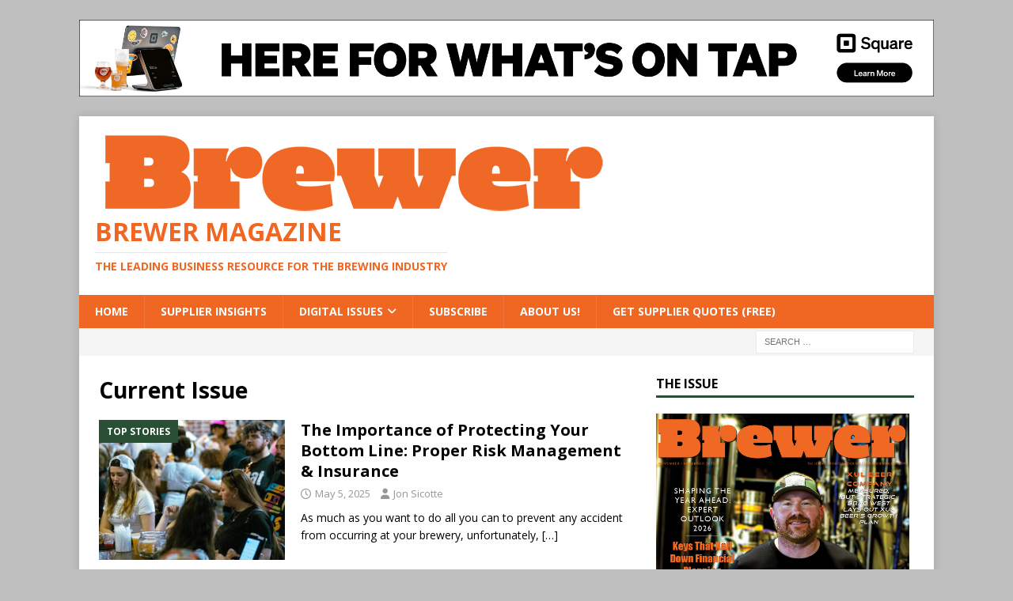

--- FILE ---
content_type: text/html; charset=UTF-8
request_url: https://thebrewermagazine.com/category/current-issue/page/3/
body_size: 12529
content:
<!DOCTYPE html>
<html class="no-js mh-one-sb" lang="en" prefix="og: https://ogp.me/ns#">
<head>
<meta charset="UTF-8">
<meta name="viewport" content="width=device-width, initial-scale=1.0">
<link rel="profile" href="http://gmpg.org/xfn/11" />
	<style>img:is([sizes="auto" i], [sizes^="auto," i]) { contain-intrinsic-size: 3000px 1500px }</style>
	
<!-- Search Engine Optimization by Rank Math - https://rankmath.com/ -->
<title>Current Issue - Brewer Magazine</title>
<meta name="robots" content="follow, index, max-snippet:-1, max-video-preview:-1, max-image-preview:large"/>
<link rel="canonical" href="https://thebrewermagazine.com/category/current-issue/page/3/" />
<link rel="prev" href="https://thebrewermagazine.com/category/current-issue/page/2/" />
<link rel="next" href="https://thebrewermagazine.com/category/current-issue/page/4/" />
<meta property="og:locale" content="en_US" />
<meta property="og:type" content="article" />
<meta property="og:title" content="Current Issue - Brewer Magazine" />
<meta property="og:url" content="https://thebrewermagazine.com/category/current-issue/page/3/" />
<meta property="og:site_name" content="The Brewer Magazine" />
<meta property="article:publisher" content="https://www.facebook.com/TheBrewerMagazine" />
<meta property="fb:app_id" content="966242223397117" />
<meta property="og:image" content="https://thebrewermagazine.com/wp-content/uploads/2025/02/Brewer2025Logo4Digital-3.png" />
<meta property="og:image:secure_url" content="https://thebrewermagazine.com/wp-content/uploads/2025/02/Brewer2025Logo4Digital-3.png" />
<meta property="og:image:width" content="1200" />
<meta property="og:image:height" content="630" />
<meta property="og:image:type" content="image/png" />
<meta name="twitter:card" content="summary_large_image" />
<meta name="twitter:title" content="Current Issue - Brewer Magazine" />
<meta name="twitter:image" content="https://thebrewermagazine.com/wp-content/uploads/2025/02/Brewer2025Logo4Digital-3.png" />
<meta name="twitter:label1" content="Posts" />
<meta name="twitter:data1" content="285" />
<script type="application/ld+json" class="rank-math-schema">{"@context":"https://schema.org","@graph":[{"@type":"NewsMediaOrganization","@id":"https://thebrewermagazine.com/#organization","name":"The Brewer Magazine","url":"https://thebrewermagazine.com","sameAs":["https://www.facebook.com/TheBrewerMagazine"],"logo":{"@type":"ImageObject","@id":"https://thebrewermagazine.com/#logo","url":"http://thebrewermagazine.com/wp-content/uploads/2025/01/Brewer2025Logo4Digital-3.png","contentUrl":"http://thebrewermagazine.com/wp-content/uploads/2025/01/Brewer2025Logo4Digital-3.png","caption":"The Brewer Magazine","inLanguage":"en","width":"650","height":"105"}},{"@type":"WebSite","@id":"https://thebrewermagazine.com/#website","url":"https://thebrewermagazine.com","name":"The Brewer Magazine","alternateName":"Brewer Mag","publisher":{"@id":"https://thebrewermagazine.com/#organization"},"inLanguage":"en"},{"@type":"CollectionPage","@id":"https://thebrewermagazine.com/category/current-issue/page/3/#webpage","url":"https://thebrewermagazine.com/category/current-issue/page/3/","name":"Current Issue - Brewer Magazine","isPartOf":{"@id":"https://thebrewermagazine.com/#website"},"inLanguage":"en"}]}</script>
<!-- /Rank Math WordPress SEO plugin -->

<link rel='dns-prefetch' href='//cdn.canvasjs.com' />
<link rel='dns-prefetch' href='//mypopups.com' />
<link rel='dns-prefetch' href='//fonts.googleapis.com' />
<link rel="alternate" type="application/rss+xml" title="Brewer Magazine &raquo; Feed" href="https://thebrewermagazine.com/feed/" />
<link rel="alternate" type="application/rss+xml" title="Brewer Magazine &raquo; Comments Feed" href="https://thebrewermagazine.com/comments/feed/" />
<link rel="alternate" type="application/rss+xml" title="Brewer Magazine &raquo; Current Issue Category Feed" href="https://thebrewermagazine.com/category/current-issue/feed/" />
<script type="text/javascript">
/* <![CDATA[ */
window._wpemojiSettings = {"baseUrl":"https:\/\/s.w.org\/images\/core\/emoji\/16.0.1\/72x72\/","ext":".png","svgUrl":"https:\/\/s.w.org\/images\/core\/emoji\/16.0.1\/svg\/","svgExt":".svg","source":{"concatemoji":"https:\/\/thebrewermagazine.com\/wp-includes\/js\/wp-emoji-release.min.js?ver=6.8.3"}};
/*! This file is auto-generated */
!function(s,n){var o,i,e;function c(e){try{var t={supportTests:e,timestamp:(new Date).valueOf()};sessionStorage.setItem(o,JSON.stringify(t))}catch(e){}}function p(e,t,n){e.clearRect(0,0,e.canvas.width,e.canvas.height),e.fillText(t,0,0);var t=new Uint32Array(e.getImageData(0,0,e.canvas.width,e.canvas.height).data),a=(e.clearRect(0,0,e.canvas.width,e.canvas.height),e.fillText(n,0,0),new Uint32Array(e.getImageData(0,0,e.canvas.width,e.canvas.height).data));return t.every(function(e,t){return e===a[t]})}function u(e,t){e.clearRect(0,0,e.canvas.width,e.canvas.height),e.fillText(t,0,0);for(var n=e.getImageData(16,16,1,1),a=0;a<n.data.length;a++)if(0!==n.data[a])return!1;return!0}function f(e,t,n,a){switch(t){case"flag":return n(e,"\ud83c\udff3\ufe0f\u200d\u26a7\ufe0f","\ud83c\udff3\ufe0f\u200b\u26a7\ufe0f")?!1:!n(e,"\ud83c\udde8\ud83c\uddf6","\ud83c\udde8\u200b\ud83c\uddf6")&&!n(e,"\ud83c\udff4\udb40\udc67\udb40\udc62\udb40\udc65\udb40\udc6e\udb40\udc67\udb40\udc7f","\ud83c\udff4\u200b\udb40\udc67\u200b\udb40\udc62\u200b\udb40\udc65\u200b\udb40\udc6e\u200b\udb40\udc67\u200b\udb40\udc7f");case"emoji":return!a(e,"\ud83e\udedf")}return!1}function g(e,t,n,a){var r="undefined"!=typeof WorkerGlobalScope&&self instanceof WorkerGlobalScope?new OffscreenCanvas(300,150):s.createElement("canvas"),o=r.getContext("2d",{willReadFrequently:!0}),i=(o.textBaseline="top",o.font="600 32px Arial",{});return e.forEach(function(e){i[e]=t(o,e,n,a)}),i}function t(e){var t=s.createElement("script");t.src=e,t.defer=!0,s.head.appendChild(t)}"undefined"!=typeof Promise&&(o="wpEmojiSettingsSupports",i=["flag","emoji"],n.supports={everything:!0,everythingExceptFlag:!0},e=new Promise(function(e){s.addEventListener("DOMContentLoaded",e,{once:!0})}),new Promise(function(t){var n=function(){try{var e=JSON.parse(sessionStorage.getItem(o));if("object"==typeof e&&"number"==typeof e.timestamp&&(new Date).valueOf()<e.timestamp+604800&&"object"==typeof e.supportTests)return e.supportTests}catch(e){}return null}();if(!n){if("undefined"!=typeof Worker&&"undefined"!=typeof OffscreenCanvas&&"undefined"!=typeof URL&&URL.createObjectURL&&"undefined"!=typeof Blob)try{var e="postMessage("+g.toString()+"("+[JSON.stringify(i),f.toString(),p.toString(),u.toString()].join(",")+"));",a=new Blob([e],{type:"text/javascript"}),r=new Worker(URL.createObjectURL(a),{name:"wpTestEmojiSupports"});return void(r.onmessage=function(e){c(n=e.data),r.terminate(),t(n)})}catch(e){}c(n=g(i,f,p,u))}t(n)}).then(function(e){for(var t in e)n.supports[t]=e[t],n.supports.everything=n.supports.everything&&n.supports[t],"flag"!==t&&(n.supports.everythingExceptFlag=n.supports.everythingExceptFlag&&n.supports[t]);n.supports.everythingExceptFlag=n.supports.everythingExceptFlag&&!n.supports.flag,n.DOMReady=!1,n.readyCallback=function(){n.DOMReady=!0}}).then(function(){return e}).then(function(){var e;n.supports.everything||(n.readyCallback(),(e=n.source||{}).concatemoji?t(e.concatemoji):e.wpemoji&&e.twemoji&&(t(e.twemoji),t(e.wpemoji)))}))}((window,document),window._wpemojiSettings);
/* ]]> */
</script>
<style id='wp-emoji-styles-inline-css' type='text/css'>

	img.wp-smiley, img.emoji {
		display: inline !important;
		border: none !important;
		box-shadow: none !important;
		height: 1em !important;
		width: 1em !important;
		margin: 0 0.07em !important;
		vertical-align: -0.1em !important;
		background: none !important;
		padding: 0 !important;
	}
</style>
<link rel='stylesheet' id='wp-block-library-css' href='https://thebrewermagazine.com/wp-includes/css/dist/block-library/style.min.css?ver=6.8.3' type='text/css' media='all' />
<style id='classic-theme-styles-inline-css' type='text/css'>
/*! This file is auto-generated */
.wp-block-button__link{color:#fff;background-color:#32373c;border-radius:9999px;box-shadow:none;text-decoration:none;padding:calc(.667em + 2px) calc(1.333em + 2px);font-size:1.125em}.wp-block-file__button{background:#32373c;color:#fff;text-decoration:none}
</style>
<style id='global-styles-inline-css' type='text/css'>
:root{--wp--preset--aspect-ratio--square: 1;--wp--preset--aspect-ratio--4-3: 4/3;--wp--preset--aspect-ratio--3-4: 3/4;--wp--preset--aspect-ratio--3-2: 3/2;--wp--preset--aspect-ratio--2-3: 2/3;--wp--preset--aspect-ratio--16-9: 16/9;--wp--preset--aspect-ratio--9-16: 9/16;--wp--preset--color--black: #000000;--wp--preset--color--cyan-bluish-gray: #abb8c3;--wp--preset--color--white: #ffffff;--wp--preset--color--pale-pink: #f78da7;--wp--preset--color--vivid-red: #cf2e2e;--wp--preset--color--luminous-vivid-orange: #ff6900;--wp--preset--color--luminous-vivid-amber: #fcb900;--wp--preset--color--light-green-cyan: #7bdcb5;--wp--preset--color--vivid-green-cyan: #00d084;--wp--preset--color--pale-cyan-blue: #8ed1fc;--wp--preset--color--vivid-cyan-blue: #0693e3;--wp--preset--color--vivid-purple: #9b51e0;--wp--preset--gradient--vivid-cyan-blue-to-vivid-purple: linear-gradient(135deg,rgba(6,147,227,1) 0%,rgb(155,81,224) 100%);--wp--preset--gradient--light-green-cyan-to-vivid-green-cyan: linear-gradient(135deg,rgb(122,220,180) 0%,rgb(0,208,130) 100%);--wp--preset--gradient--luminous-vivid-amber-to-luminous-vivid-orange: linear-gradient(135deg,rgba(252,185,0,1) 0%,rgba(255,105,0,1) 100%);--wp--preset--gradient--luminous-vivid-orange-to-vivid-red: linear-gradient(135deg,rgba(255,105,0,1) 0%,rgb(207,46,46) 100%);--wp--preset--gradient--very-light-gray-to-cyan-bluish-gray: linear-gradient(135deg,rgb(238,238,238) 0%,rgb(169,184,195) 100%);--wp--preset--gradient--cool-to-warm-spectrum: linear-gradient(135deg,rgb(74,234,220) 0%,rgb(151,120,209) 20%,rgb(207,42,186) 40%,rgb(238,44,130) 60%,rgb(251,105,98) 80%,rgb(254,248,76) 100%);--wp--preset--gradient--blush-light-purple: linear-gradient(135deg,rgb(255,206,236) 0%,rgb(152,150,240) 100%);--wp--preset--gradient--blush-bordeaux: linear-gradient(135deg,rgb(254,205,165) 0%,rgb(254,45,45) 50%,rgb(107,0,62) 100%);--wp--preset--gradient--luminous-dusk: linear-gradient(135deg,rgb(255,203,112) 0%,rgb(199,81,192) 50%,rgb(65,88,208) 100%);--wp--preset--gradient--pale-ocean: linear-gradient(135deg,rgb(255,245,203) 0%,rgb(182,227,212) 50%,rgb(51,167,181) 100%);--wp--preset--gradient--electric-grass: linear-gradient(135deg,rgb(202,248,128) 0%,rgb(113,206,126) 100%);--wp--preset--gradient--midnight: linear-gradient(135deg,rgb(2,3,129) 0%,rgb(40,116,252) 100%);--wp--preset--font-size--small: 13px;--wp--preset--font-size--medium: 20px;--wp--preset--font-size--large: 36px;--wp--preset--font-size--x-large: 42px;--wp--preset--spacing--20: 0.44rem;--wp--preset--spacing--30: 0.67rem;--wp--preset--spacing--40: 1rem;--wp--preset--spacing--50: 1.5rem;--wp--preset--spacing--60: 2.25rem;--wp--preset--spacing--70: 3.38rem;--wp--preset--spacing--80: 5.06rem;--wp--preset--shadow--natural: 6px 6px 9px rgba(0, 0, 0, 0.2);--wp--preset--shadow--deep: 12px 12px 50px rgba(0, 0, 0, 0.4);--wp--preset--shadow--sharp: 6px 6px 0px rgba(0, 0, 0, 0.2);--wp--preset--shadow--outlined: 6px 6px 0px -3px rgba(255, 255, 255, 1), 6px 6px rgba(0, 0, 0, 1);--wp--preset--shadow--crisp: 6px 6px 0px rgba(0, 0, 0, 1);}:where(.is-layout-flex){gap: 0.5em;}:where(.is-layout-grid){gap: 0.5em;}body .is-layout-flex{display: flex;}.is-layout-flex{flex-wrap: wrap;align-items: center;}.is-layout-flex > :is(*, div){margin: 0;}body .is-layout-grid{display: grid;}.is-layout-grid > :is(*, div){margin: 0;}:where(.wp-block-columns.is-layout-flex){gap: 2em;}:where(.wp-block-columns.is-layout-grid){gap: 2em;}:where(.wp-block-post-template.is-layout-flex){gap: 1.25em;}:where(.wp-block-post-template.is-layout-grid){gap: 1.25em;}.has-black-color{color: var(--wp--preset--color--black) !important;}.has-cyan-bluish-gray-color{color: var(--wp--preset--color--cyan-bluish-gray) !important;}.has-white-color{color: var(--wp--preset--color--white) !important;}.has-pale-pink-color{color: var(--wp--preset--color--pale-pink) !important;}.has-vivid-red-color{color: var(--wp--preset--color--vivid-red) !important;}.has-luminous-vivid-orange-color{color: var(--wp--preset--color--luminous-vivid-orange) !important;}.has-luminous-vivid-amber-color{color: var(--wp--preset--color--luminous-vivid-amber) !important;}.has-light-green-cyan-color{color: var(--wp--preset--color--light-green-cyan) !important;}.has-vivid-green-cyan-color{color: var(--wp--preset--color--vivid-green-cyan) !important;}.has-pale-cyan-blue-color{color: var(--wp--preset--color--pale-cyan-blue) !important;}.has-vivid-cyan-blue-color{color: var(--wp--preset--color--vivid-cyan-blue) !important;}.has-vivid-purple-color{color: var(--wp--preset--color--vivid-purple) !important;}.has-black-background-color{background-color: var(--wp--preset--color--black) !important;}.has-cyan-bluish-gray-background-color{background-color: var(--wp--preset--color--cyan-bluish-gray) !important;}.has-white-background-color{background-color: var(--wp--preset--color--white) !important;}.has-pale-pink-background-color{background-color: var(--wp--preset--color--pale-pink) !important;}.has-vivid-red-background-color{background-color: var(--wp--preset--color--vivid-red) !important;}.has-luminous-vivid-orange-background-color{background-color: var(--wp--preset--color--luminous-vivid-orange) !important;}.has-luminous-vivid-amber-background-color{background-color: var(--wp--preset--color--luminous-vivid-amber) !important;}.has-light-green-cyan-background-color{background-color: var(--wp--preset--color--light-green-cyan) !important;}.has-vivid-green-cyan-background-color{background-color: var(--wp--preset--color--vivid-green-cyan) !important;}.has-pale-cyan-blue-background-color{background-color: var(--wp--preset--color--pale-cyan-blue) !important;}.has-vivid-cyan-blue-background-color{background-color: var(--wp--preset--color--vivid-cyan-blue) !important;}.has-vivid-purple-background-color{background-color: var(--wp--preset--color--vivid-purple) !important;}.has-black-border-color{border-color: var(--wp--preset--color--black) !important;}.has-cyan-bluish-gray-border-color{border-color: var(--wp--preset--color--cyan-bluish-gray) !important;}.has-white-border-color{border-color: var(--wp--preset--color--white) !important;}.has-pale-pink-border-color{border-color: var(--wp--preset--color--pale-pink) !important;}.has-vivid-red-border-color{border-color: var(--wp--preset--color--vivid-red) !important;}.has-luminous-vivid-orange-border-color{border-color: var(--wp--preset--color--luminous-vivid-orange) !important;}.has-luminous-vivid-amber-border-color{border-color: var(--wp--preset--color--luminous-vivid-amber) !important;}.has-light-green-cyan-border-color{border-color: var(--wp--preset--color--light-green-cyan) !important;}.has-vivid-green-cyan-border-color{border-color: var(--wp--preset--color--vivid-green-cyan) !important;}.has-pale-cyan-blue-border-color{border-color: var(--wp--preset--color--pale-cyan-blue) !important;}.has-vivid-cyan-blue-border-color{border-color: var(--wp--preset--color--vivid-cyan-blue) !important;}.has-vivid-purple-border-color{border-color: var(--wp--preset--color--vivid-purple) !important;}.has-vivid-cyan-blue-to-vivid-purple-gradient-background{background: var(--wp--preset--gradient--vivid-cyan-blue-to-vivid-purple) !important;}.has-light-green-cyan-to-vivid-green-cyan-gradient-background{background: var(--wp--preset--gradient--light-green-cyan-to-vivid-green-cyan) !important;}.has-luminous-vivid-amber-to-luminous-vivid-orange-gradient-background{background: var(--wp--preset--gradient--luminous-vivid-amber-to-luminous-vivid-orange) !important;}.has-luminous-vivid-orange-to-vivid-red-gradient-background{background: var(--wp--preset--gradient--luminous-vivid-orange-to-vivid-red) !important;}.has-very-light-gray-to-cyan-bluish-gray-gradient-background{background: var(--wp--preset--gradient--very-light-gray-to-cyan-bluish-gray) !important;}.has-cool-to-warm-spectrum-gradient-background{background: var(--wp--preset--gradient--cool-to-warm-spectrum) !important;}.has-blush-light-purple-gradient-background{background: var(--wp--preset--gradient--blush-light-purple) !important;}.has-blush-bordeaux-gradient-background{background: var(--wp--preset--gradient--blush-bordeaux) !important;}.has-luminous-dusk-gradient-background{background: var(--wp--preset--gradient--luminous-dusk) !important;}.has-pale-ocean-gradient-background{background: var(--wp--preset--gradient--pale-ocean) !important;}.has-electric-grass-gradient-background{background: var(--wp--preset--gradient--electric-grass) !important;}.has-midnight-gradient-background{background: var(--wp--preset--gradient--midnight) !important;}.has-small-font-size{font-size: var(--wp--preset--font-size--small) !important;}.has-medium-font-size{font-size: var(--wp--preset--font-size--medium) !important;}.has-large-font-size{font-size: var(--wp--preset--font-size--large) !important;}.has-x-large-font-size{font-size: var(--wp--preset--font-size--x-large) !important;}
:where(.wp-block-post-template.is-layout-flex){gap: 1.25em;}:where(.wp-block-post-template.is-layout-grid){gap: 1.25em;}
:where(.wp-block-columns.is-layout-flex){gap: 2em;}:where(.wp-block-columns.is-layout-grid){gap: 2em;}
:root :where(.wp-block-pullquote){font-size: 1.5em;line-height: 1.6;}
</style>
<link rel='stylesheet' id='dashicons-css' href='https://thebrewermagazine.com/wp-includes/css/dashicons.min.css?ver=6.8.3' type='text/css' media='all' />
<link rel='stylesheet' id='admin-bar-css' href='https://thebrewermagazine.com/wp-includes/css/admin-bar.min.css?ver=6.8.3' type='text/css' media='all' />
<style id='admin-bar-inline-css' type='text/css'>

    .canvasjs-chart-credit{
        display: none !important;
    }
    #vtrtsProChart canvas {
    border-radius: 6px;
}

.vtrts-pro-adminbar-weekly-title {
    font-weight: bold;
    font-size: 14px;
    color: #fff;
    margin-bottom: 6px;
}

        #wpadminbar #wp-admin-bar-vtrts_pro_top_button .ab-icon:before {
            content: "\f185";
            color: #1DAE22;
            top: 3px;
        }
    #wp-admin-bar-vtrts_pro_top_button .ab-item {
        min-width: 180px;
    }
    .vtrts-pro-adminbar-dropdown {
        min-width: 340px;
        padding: 18px 18px 12px 18px;
        background: #23282d;
        color: #fff;
        border-radius: 8px;
        box-shadow: 0 4px 24px rgba(0,0,0,0.15);
        margin-top: 10px;
    }
    .vtrts-pro-adminbar-grid {
        display: grid;
        grid-template-columns: 1fr 1fr;
        gap: 18px 18px; /* row-gap column-gap */
        margin-bottom: 18px;
    }
    .vtrts-pro-adminbar-card {
        background: #2c3338;
        border-radius: 8px;
        padding: 18px 18px 12px 18px;
        box-shadow: 0 2px 8px rgba(0,0,0,0.07);
        display: flex;
        flex-direction: column;
        align-items: flex-start;
    }
    /* Extra margin for the right column */
    .vtrts-pro-adminbar-card:nth-child(2),
    .vtrts-pro-adminbar-card:nth-child(4) {
        margin-left: 10px !important;
        padding-left: 10px !important;
        margin-right: 10px !important;
        padding-right : 10px !important;
        margin-top: 10px !important;
    }
    .vtrts-pro-adminbar-card:nth-child(1),
    .vtrts-pro-adminbar-card:nth-child(3) {
        margin-left: 10px !important;
        padding-left: 10px !important;
        margin-top: 10px !important;
    }
    /* Extra margin for the bottom row */
    .vtrts-pro-adminbar-card:nth-child(3),
    .vtrts-pro-adminbar-card:nth-child(4) {
        margin-top: 6px !important;
        padding-top: 6px !important;
        margin-top: 10px !important;
    }
    .vtrts-pro-adminbar-card-title {
        font-size: 14px;
        font-weight: 800;
        margin-bottom: 6px;
        color: #fff;
    }
    .vtrts-pro-adminbar-card-value {
        font-size: 22px;
        font-weight: bold;
        color: #1DAE22;
        margin-bottom: 4px;
    }
    .vtrts-pro-adminbar-card-sub {
        font-size: 12px;
        color: #aaa;
    }
    .vtrts-pro-adminbar-btn-wrap {
        text-align: center;
        margin-top: 8px;
    }

    #wp-admin-bar-vtrts_pro_top_button .ab-item{
    min-width: 80px !important;
        padding: 0px !important;
    .vtrts-pro-adminbar-btn {
        display: inline-block;
        background: #1DAE22;
        color: #fff !important;
        font-weight: bold;
        padding: 8px 28px;
        border-radius: 6px;
        text-decoration: none;
        font-size: 15px;
        transition: background 0.2s;
        margin-top: 8px;
    }
    .vtrts-pro-adminbar-btn:hover {
        background: #15991b;
        color: #fff !important;
    }

    .vtrts-pro-adminbar-dropdown-wrap { min-width: 0; padding: 0; }
    #wpadminbar #wp-admin-bar-vtrts_pro_top_button .vtrts-pro-adminbar-dropdown { display: none; position: absolute; left: 0; top: 100%; z-index: 99999; }
    #wpadminbar #wp-admin-bar-vtrts_pro_top_button:hover .vtrts-pro-adminbar-dropdown { display: block; }
    
        .ab-empty-item #wp-admin-bar-vtrts_pro_top_button-default .ab-empty-item{
    height:0px !important;
    padding :0px !important;
     }
            #wpadminbar .quicklinks .ab-empty-item{
        padding:0px !important;
    }
    .vtrts-pro-adminbar-dropdown {
    min-width: 340px;
    padding: 18px 18px 12px 18px;
    background: #23282d;
    color: #fff;
    border-radius: 12px; /* more rounded */
    box-shadow: 0 8px 32px rgba(0,0,0,0.25); /* deeper shadow */
    margin-top: 10px;
}

.vtrts-pro-adminbar-btn-wrap {
    text-align: center;
    margin-top: 18px; /* more space above */
}

.vtrts-pro-adminbar-btn {
    display: inline-block;
    background: #1DAE22;
    color: #fff !important;
    font-weight: bold;
    padding: 5px 22px;
    border-radius: 8px;
    text-decoration: none;
    font-size: 17px;
    transition: background 0.2s, box-shadow 0.2s;
    margin-top: 8px;
    box-shadow: 0 2px 8px rgba(29,174,34,0.15);
    text-align: center;
    line-height: 1.6;
    
}
.vtrts-pro-adminbar-btn:hover {
    background: #15991b;
    color: #fff !important;
    box-shadow: 0 4px 16px rgba(29,174,34,0.25);
}
    


</style>
<link rel='stylesheet' id='mh-font-awesome-css' href='https://thebrewermagazine.com/wp-content/themes/mh-magazine/includes/font-awesome.min.css' type='text/css' media='all' />
<link rel='stylesheet' id='mh-magazine-css' href='https://thebrewermagazine.com/wp-content/themes/mh-magazine/style.css?ver=3.11.1' type='text/css' media='all' />
<link rel='stylesheet' id='mh-google-fonts-css' href='https://fonts.googleapis.com/css?family=Open+Sans:300,400,400italic,600,700' type='text/css' media='all' />
<link rel='stylesheet' id='wpbdp-widgets-css' href='https://thebrewermagazine.com/wp-content/plugins/business-directory-plugin/assets/css/widgets.min.css?ver=6.4.20' type='text/css' media='all' />
<script type="text/javascript" id="ahc_front_js-js-extra">
/* <![CDATA[ */
var ahc_ajax_front = {"ajax_url":"https:\/\/thebrewermagazine.com\/wp-admin\/admin-ajax.php","page_id":"Current Issue","page_title":"","post_type":""};
/* ]]> */
</script>
<script type="text/javascript" src="https://thebrewermagazine.com/wp-content/plugins/visitors-traffic-real-time-statistics-pro/js/front.js?ver=6.8.3" id="ahc_front_js-js"></script>
<script type="text/javascript" src="https://thebrewermagazine.com/wp-includes/js/jquery/jquery.min.js?ver=3.7.1" id="jquery-core-js"></script>
<script type="text/javascript" src="https://thebrewermagazine.com/wp-includes/js/jquery/jquery-migrate.min.js?ver=3.4.1" id="jquery-migrate-js"></script>
<script type="text/javascript" id="mh-scripts-js-extra">
/* <![CDATA[ */
var mh_magazine = {"text":{"toggle_menu":"Toggle Menu"}};
/* ]]> */
</script>
<script type="text/javascript" src="https://thebrewermagazine.com/wp-content/themes/mh-magazine/js/scripts.js?ver=3.11.1" id="mh-scripts-js"></script>
<script type="text/javascript" src="https://mypopups.com/api/embed/element?sub=d6e0da40-94c3-11ec-beff-005056008dab-fphpiogkkm&amp;ver=1.2.8" id="wp_mypopups-newsletteradditions-js"></script>
<link rel="https://api.w.org/" href="https://thebrewermagazine.com/wp-json/" /><link rel="alternate" title="JSON" type="application/json" href="https://thebrewermagazine.com/wp-json/wp/v2/categories/209" /><link rel="EditURI" type="application/rsd+xml" title="RSD" href="https://thebrewermagazine.com/xmlrpc.php?rsd" />
<meta name="generator" content="WordPress 6.8.3" />

<!-- This site is using AdRotate Professional v5.18.1 to display their advertisements - https://ajdg.solutions/ -->
<!-- AdRotate CSS -->
<style type="text/css" media="screen">
	.g { margin:0px; padding:0px; overflow:hidden; line-height:1; zoom:1; }
	.g img { height:auto; }
	.g-col { position:relative; float:left; }
	.g-col:first-child { margin-left: 0; }
	.g-col:last-child { margin-right: 0; }
	.woocommerce-page .g, .bbpress-wrapper .g { margin: 20px auto; clear:both; }
	.g-2 {  margin: 0 auto; }
	@media only screen and (max-width: 480px) {
		.g-col, .g-dyn, .g-single { width:100%; margin-left:0; margin-right:0; }
		.woocommerce-page .g, .bbpress-wrapper .g { margin: 10px auto; }
	}
</style>
<!-- /AdRotate CSS -->

<meta name="mpu-version" content="1.2.8" /><style type="text/css">
.mh-navigation li:hover, .mh-navigation ul li:hover > ul, .mh-main-nav-wrap, .mh-main-nav, .mh-social-nav li a:hover, .entry-tags li, .mh-slider-caption, .mh-widget-layout8 .mh-widget-title .mh-footer-widget-title-inner, .mh-widget-col-1 .mh-slider-caption, .mh-widget-col-1 .mh-posts-lineup-caption, .mh-carousel-layout1, .mh-spotlight-widget, .mh-social-widget li a, .mh-author-bio-widget, .mh-footer-widget .mh-tab-comment-excerpt, .mh-nip-item:hover .mh-nip-overlay, .mh-widget .tagcloud a, .mh-footer-widget .tagcloud a, .mh-footer, .mh-copyright-wrap, input[type=submit]:hover, #infinite-handle span:hover { background: #f06723; }
.mh-extra-nav-bg { background: rgba(240, 103, 35, 0.2); }
.mh-slider-caption, .mh-posts-stacked-title, .mh-posts-lineup-caption { background: #f06723; background: rgba(240, 103, 35, 0.8); }
@media screen and (max-width: 900px) { #mh-mobile .mh-slider-caption, #mh-mobile .mh-posts-lineup-caption { background: rgba(240, 103, 35, 1); } }
.slicknav_menu, .slicknav_nav ul, #mh-mobile .mh-footer-widget .mh-posts-stacked-overlay { border-color: #f06723; }
.mh-copyright, .mh-copyright a { color: #fff; }
.mh-widget-layout4 .mh-widget-title { background: #295034; background: rgba(41, 80, 52, 0.6); }
.mh-preheader, .mh-wide-layout .mh-subheader, .mh-ticker-title, .mh-main-nav li:hover, .mh-footer-nav, .slicknav_menu, .slicknav_btn, .slicknav_nav .slicknav_item:hover, .slicknav_nav a:hover, .mh-back-to-top, .mh-subheading, .entry-tags .fa, .entry-tags li:hover, .mh-widget-layout2 .mh-widget-title, .mh-widget-layout4 .mh-widget-title-inner, .mh-widget-layout4 .mh-footer-widget-title, .mh-widget-layout5 .mh-widget-title-inner, .mh-widget-layout6 .mh-widget-title, #mh-mobile .flex-control-paging li a.flex-active, .mh-image-caption, .mh-carousel-layout1 .mh-carousel-caption, .mh-tab-button.active, .mh-tab-button.active:hover, .mh-footer-widget .mh-tab-button.active, .mh-social-widget li:hover a, .mh-footer-widget .mh-social-widget li a, .mh-footer-widget .mh-author-bio-widget, .tagcloud a:hover, .mh-widget .tagcloud a:hover, .mh-footer-widget .tagcloud a:hover, .mh-posts-stacked-item .mh-meta, .page-numbers:hover, .mh-loop-pagination .current, .mh-comments-pagination .current, .pagelink, a:hover .pagelink, input[type=submit], #infinite-handle span { background: #295034; }
.mh-main-nav-wrap .slicknav_nav ul, blockquote, .mh-widget-layout1 .mh-widget-title, .mh-widget-layout3 .mh-widget-title, .mh-widget-layout5 .mh-widget-title, .mh-widget-layout8 .mh-widget-title:after, #mh-mobile .mh-slider-caption, .mh-carousel-layout1, .mh-spotlight-widget, .mh-author-bio-widget, .mh-author-bio-title, .mh-author-bio-image-frame, .mh-video-widget, .mh-tab-buttons, textarea:hover, input[type=text]:hover, input[type=email]:hover, input[type=tel]:hover, input[type=url]:hover { border-color: #295034; }
.mh-header-tagline, .mh-dropcap, .mh-carousel-layout1 .flex-direction-nav a, .mh-carousel-layout2 .mh-carousel-caption, .mh-posts-digest-small-category, .mh-posts-lineup-more, .bypostauthor .fn:after, .mh-comment-list .comment-reply-link:before, #respond #cancel-comment-reply-link:before { color: #295034; }
.mh-header-nav-bottom li a, .mh-social-nav-bottom .fa-mh-social, .mh-boxed-layout .mh-ticker-item-bottom a, .mh-header-date-bottom, .page-numbers, a .pagelink, .mh-widget-layout3 .mh-widget-title, .mh-widget-layout3 .mh-widget-title a, .mh-tabbed-widget, .mh-tabbed-widget a, .mh-posts-horizontal-title a { color: #295034; }
.entry-content a { color: #f06723; }
a:hover, .entry-content a:hover, #respond a:hover, #respond #cancel-comment-reply-link:hover, #respond .logged-in-as a:hover, .mh-comment-list .comment-meta a:hover, .mh-ping-list .mh-ping-item a:hover, .mh-meta a:hover, .mh-breadcrumb a:hover, .mh-tabbed-widget a:hover { color: #2e7a0f; }
</style>
<!--[if lt IE 9]>
<script src="https://thebrewermagazine.com/wp-content/themes/mh-magazine/js/css3-mediaqueries.js"></script>
<![endif]-->
<style type="text/css" id="custom-background-css">
body.custom-background { background-color: #bfbfbf; }
</style>
	<link rel="icon" href="https://thebrewermagazine.com/wp-content/uploads/2016/03/cropped-IconPodcast-32x32.jpg" sizes="32x32" />
<link rel="icon" href="https://thebrewermagazine.com/wp-content/uploads/2016/03/cropped-IconPodcast-192x192.jpg" sizes="192x192" />
<link rel="apple-touch-icon" href="https://thebrewermagazine.com/wp-content/uploads/2016/03/cropped-IconPodcast-180x180.jpg" />
<meta name="msapplication-TileImage" content="https://thebrewermagazine.com/wp-content/uploads/2016/03/cropped-IconPodcast-270x270.jpg" />
</head>
<body id="mh-mobile" class="archive paged category category-current-issue category-209 custom-background wp-custom-logo paged-3 category-paged-3 wp-theme-mh-magazine mh-boxed-layout mh-right-sb mh-loop-layout1 mh-widget-layout1 wpbdp-with-button-styles" itemscope="itemscope" itemtype="https://schema.org/WebPage">
<aside class="mh-container mh-header-widget-1">
<div id="6568a88448121-21" class="mh-widget mh-header-1 6568a88448121"><div class="g g-2"><div class="g-single a-93"><a class="gofollow" data-track="OTMsMiwxLDEw" href="https://squareup.com/t/team_integrated_mktg/funnel_mid/onbd_both/cmtp_consideration/subcmtp_net_new/exp_no/pr_cross_product/d_display/tar_prospect/p_brewer_magazine/cn_foodandbev/crim_goodstuffBB/l_us/lang_en/dt_alldevice?route=us/en/clp/food-and-beverage"><img src="http://thebrewermagazine.com/wp-content/uploads/2026/01/GoodStuff_BB_BarTabsCardTaps_1000x90_2x-3.png" /></a></div></div></div></aside>
<div class="mh-container mh-container-outer">
<div class="mh-header-nav-mobile clearfix"></div>
	<div class="mh-preheader">
    	<div class="mh-container mh-container-inner mh-row clearfix">
							<div class="mh-header-bar-content mh-header-bar-top-left mh-col-2-3 clearfix">
									</div>
										<div class="mh-header-bar-content mh-header-bar-top-right mh-col-1-3 clearfix">
									</div>
					</div>
	</div>
<header class="mh-header" itemscope="itemscope" itemtype="https://schema.org/WPHeader">
	<div class="mh-container mh-container-inner clearfix">
		<div class="mh-custom-header clearfix">
<div class="mh-header-columns mh-row clearfix">
<div class="mh-col-1-1 mh-site-identity">
<div class="mh-site-logo" role="banner" itemscope="itemscope" itemtype="https://schema.org/Brand">
<a href="https://thebrewermagazine.com/" class="custom-logo-link" rel="home"><img width="650" height="105" src="https://thebrewermagazine.com/wp-content/uploads/2025/01/Brewer2025Logo4Digital-3.png" class="custom-logo" alt="Brewer Magazine" decoding="async" fetchpriority="high" srcset="https://thebrewermagazine.com/wp-content/uploads/2025/01/Brewer2025Logo4Digital-3.png 650w, https://thebrewermagazine.com/wp-content/uploads/2025/01/Brewer2025Logo4Digital-3-640x103.png 640w, https://thebrewermagazine.com/wp-content/uploads/2025/01/Brewer2025Logo4Digital-3-160x26.png 160w, https://thebrewermagazine.com/wp-content/uploads/2025/01/Brewer2025Logo4Digital-3-500x81.png 500w" sizes="(max-width: 650px) 100vw, 650px" /></a><style type="text/css" id="mh-header-css">.mh-header-title, .mh-header-tagline { color: #f06723; }</style>
<div class="mh-header-text">
<a class="mh-header-text-link" href="https://thebrewermagazine.com/" title="Brewer Magazine" rel="home">
<h2 class="mh-header-title">Brewer Magazine</h2>
<h3 class="mh-header-tagline">The Leading Business Resource for The Brewing Industry</h3>
</a>
</div>
</div>
</div>
</div>
</div>
	</div>
	<div class="mh-main-nav-wrap">
		<nav class="mh-navigation mh-main-nav mh-container mh-container-inner clearfix" itemscope="itemscope" itemtype="https://schema.org/SiteNavigationElement">
			<div class="menu-top-container"><ul id="menu-top" class="menu"><li id="menu-item-1276" class="menu-item menu-item-type-custom menu-item-object-custom menu-item-home menu-item-1276"><a href="http://thebrewermagazine.com">Home</a></li>
<li id="menu-item-31344" class="menu-item menu-item-type-taxonomy menu-item-object-category menu-item-31344"><a href="https://thebrewermagazine.com/category/supplier-insights/">Supplier Insights</a></li>
<li id="menu-item-16024" class="menu-item menu-item-type-custom menu-item-object-custom menu-item-has-children menu-item-16024"><a href="https://www.bluetoad.com/publication/?i=858359">Digital Issues</a>
<ul class="sub-menu">
	<li id="menu-item-35206" class="menu-item menu-item-type-custom menu-item-object-custom menu-item-35206"><a href="https://www.bluetoad.com/publication/?i=853467">Current Issue</a></li>
	<li id="menu-item-3757" class="menu-item menu-item-type-custom menu-item-object-custom menu-item-3757"><a href="https://www.bluetoad.com/publication/?i=853467">Buyer&#8217;s Guide</a></li>
	<li id="menu-item-35232" class="menu-item menu-item-type-post_type menu-item-object-page menu-item-35232"><a href="https://thebrewermagazine.com/2025-digital-issues/">2025 Digital Issues</a></li>
	<li id="menu-item-35238" class="menu-item menu-item-type-post_type menu-item-object-page menu-item-35238"><a href="https://thebrewermagazine.com/2024-digital-issues/">2024 Digital Issues</a></li>
	<li id="menu-item-35248" class="menu-item menu-item-type-post_type menu-item-object-page menu-item-35248"><a href="https://thebrewermagazine.com/2023-digital-issues/">2023 Digital Issues</a></li>
	<li id="menu-item-35257" class="menu-item menu-item-type-post_type menu-item-object-page menu-item-35257"><a href="https://thebrewermagazine.com/2022-digital-issues/">2022 Digital Issues</a></li>
	<li id="menu-item-35269" class="menu-item menu-item-type-post_type menu-item-object-page menu-item-35269"><a href="https://thebrewermagazine.com/2021-digital-issues/">2021 Digital Issues</a></li>
	<li id="menu-item-35288" class="menu-item menu-item-type-post_type menu-item-object-page menu-item-35288"><a href="https://thebrewermagazine.com/2020-digital-issues/">2020 Digital Issues</a></li>
	<li id="menu-item-35297" class="menu-item menu-item-type-post_type menu-item-object-page menu-item-35297"><a href="https://thebrewermagazine.com/2019-digital-issues/">2019 Digital Issues</a></li>
	<li id="menu-item-35307" class="menu-item menu-item-type-post_type menu-item-object-page menu-item-35307"><a href="https://thebrewermagazine.com/2018-digital-issues/">2018 Digital Issues</a></li>
	<li id="menu-item-35316" class="menu-item menu-item-type-post_type menu-item-object-page menu-item-35316"><a href="https://thebrewermagazine.com/2017-digital-issues/">2017 Digital Issues</a></li>
	<li id="menu-item-35325" class="menu-item menu-item-type-post_type menu-item-object-page menu-item-35325"><a href="https://thebrewermagazine.com/2016-digital-issue/">2016 Digital Issue</a></li>
	<li id="menu-item-35332" class="menu-item menu-item-type-post_type menu-item-object-page menu-item-35332"><a href="https://thebrewermagazine.com/2015-digital-issues/">2015 Digital Issues</a></li>
</ul>
</li>
<li id="menu-item-30381" class="menu-item menu-item-type-post_type menu-item-object-page menu-item-30381"><a href="https://thebrewermagazine.com/subscribe/">Subscribe</a></li>
<li id="menu-item-31214" class="menu-item menu-item-type-post_type menu-item-object-page menu-item-31214"><a href="https://thebrewermagazine.com/advertise/">About Us!</a></li>
<li id="menu-item-37004" class="menu-item menu-item-type-post_type menu-item-object-page menu-item-37004"><a href="https://thebrewermagazine.com/get-supplier-quotes-free/">Get Supplier Quotes (Free)</a></li>
</ul></div>		</nav>
	</div>
	</header>
	<div class="mh-subheader">
		<div class="mh-container mh-container-inner mh-row clearfix">
										<div class="mh-header-bar-content mh-header-bar-bottom-right mh-col-1-3 clearfix">
											<aside class="mh-header-search mh-header-search-bottom">
							<form role="search" method="get" class="search-form" action="https://thebrewermagazine.com/">
				<label>
					<span class="screen-reader-text">Search for:</span>
					<input type="search" class="search-field" placeholder="Search &hellip;" value="" name="s" />
				</label>
				<input type="submit" class="search-submit" value="Search" />
			</form>						</aside>
									</div>
					</div>
	</div>
<div class="mh-wrapper clearfix">
	<div class="mh-main clearfix">
		<div id="main-content" class="mh-loop mh-content" role="main">				<header class="page-header"><h1 class="page-title">Current Issue</h1>				</header><article class="mh-posts-list-item clearfix post-34362 post type-post status-publish format-standard has-post-thumbnail hentry category-flash category-current-issue tag-current-issue tag-czig-meister-brewing tag-new-jersey-brewing tag-top-stories">
	<figure class="mh-posts-list-thumb">
		<a class="mh-thumb-icon mh-thumb-icon-small-mobile" href="https://thebrewermagazine.com/the-importance-of-protecting-your-bottom-line-proper-risk-management-insurance/" title="Top Stories"><img width="326" height="245" src="https://thebrewermagazine.com/wp-content/uploads/2025/04/Czig-90s-Party-for-web-326x245.jpg" class="attachment-mh-magazine-medium size-mh-magazine-medium wp-post-image" alt="" decoding="async" srcset="https://thebrewermagazine.com/wp-content/uploads/2025/04/Czig-90s-Party-for-web-326x245.jpg 326w, https://thebrewermagazine.com/wp-content/uploads/2025/04/Czig-90s-Party-for-web-678x509.jpg 678w, https://thebrewermagazine.com/wp-content/uploads/2025/04/Czig-90s-Party-for-web-80x60.jpg 80w" sizes="(max-width: 326px) 100vw, 326px" />		</a>
					<div class="mh-image-caption mh-posts-list-caption">
				Top Stories			</div>
			</figure>
	<div class="mh-posts-list-content clearfix">
		<header class="mh-posts-list-header">
			<h3 class="entry-title mh-posts-list-title">
				<a href="https://thebrewermagazine.com/the-importance-of-protecting-your-bottom-line-proper-risk-management-insurance/" title="The Importance of Protecting Your Bottom Line: Proper Risk Management &amp; Insurance" rel="bookmark">
					The Importance of Protecting Your Bottom Line: Proper Risk Management &amp; Insurance				</a>
			</h3>
			<div class="mh-meta entry-meta">
<span class="entry-meta-date updated"><i class="far fa-clock"></i><a href="https://thebrewermagazine.com/2025/05/">May 5, 2025</a></span>
<span class="entry-meta-author author vcard"><i class="fa fa-user"></i><a class="fn" href="https://thebrewermagazine.com/author/jsicotte/">Jon Sicotte</a></span>
</div>
		</header>
		<div class="mh-posts-list-excerpt clearfix">
			<div class="mh-excerpt"><p>As much as you want to do all you can to prevent any accident from occurring at your brewery, unfortunately, <a class="mh-excerpt-more" href="https://thebrewermagazine.com/the-importance-of-protecting-your-bottom-line-proper-risk-management-insurance/" title="The Importance of Protecting Your Bottom Line: Proper Risk Management &amp; Insurance">[&#8230;]</a></p>
</div>		</div>
	</div>
</article><article class="mh-posts-list-item clearfix post-34358 post type-post status-publish format-standard has-post-thumbnail hentry category-flash category-cover-story category-current-issue tag-cover-story tag-current-issue tag-illinois-beer tag-revolution-brewing tag-top-stories">
	<figure class="mh-posts-list-thumb">
		<a class="mh-thumb-icon mh-thumb-icon-small-mobile" href="https://thebrewermagazine.com/destiny-creator-why-deths-investment-in-bricks-over-tanks-drives-revolution/" title="Top Stories"><img width="326" height="245" src="https://thebrewermagazine.com/wp-content/uploads/2025/04/josh-deth-cover-for-web-326x245.jpg" class="attachment-mh-magazine-medium size-mh-magazine-medium wp-post-image" alt="" decoding="async" srcset="https://thebrewermagazine.com/wp-content/uploads/2025/04/josh-deth-cover-for-web-326x245.jpg 326w, https://thebrewermagazine.com/wp-content/uploads/2025/04/josh-deth-cover-for-web-678x509.jpg 678w, https://thebrewermagazine.com/wp-content/uploads/2025/04/josh-deth-cover-for-web-80x60.jpg 80w" sizes="(max-width: 326px) 100vw, 326px" />		</a>
					<div class="mh-image-caption mh-posts-list-caption">
				Top Stories			</div>
			</figure>
	<div class="mh-posts-list-content clearfix">
		<header class="mh-posts-list-header">
			<h3 class="entry-title mh-posts-list-title">
				<a href="https://thebrewermagazine.com/destiny-creator-why-deths-investment-in-bricks-over-tanks-drives-revolution/" title="Destiny Creator: Why Deth’s Investment in Bricks Over Tanks Drives Revolution" rel="bookmark">
					Destiny Creator: Why Deth’s Investment in Bricks Over Tanks Drives Revolution				</a>
			</h3>
			<div class="mh-meta entry-meta">
<span class="entry-meta-date updated"><i class="far fa-clock"></i><a href="https://thebrewermagazine.com/2025/05/">May 2, 2025</a></span>
<span class="entry-meta-author author vcard"><i class="fa fa-user"></i><a class="fn" href="https://thebrewermagazine.com/author/jsicotte/">Jon Sicotte</a></span>
</div>
		</header>
		<div class="mh-posts-list-excerpt clearfix">
			<div class="mh-excerpt"><p>Twice as long and twice as much. It’s sort of the mantra for any brewery owner who has been through <a class="mh-excerpt-more" href="https://thebrewermagazine.com/destiny-creator-why-deths-investment-in-bricks-over-tanks-drives-revolution/" title="Destiny Creator: Why Deth’s Investment in Bricks Over Tanks Drives Revolution">[&#8230;]</a></p>
</div>		</div>
	</div>
</article><article class="mh-posts-list-item clearfix post-34352 post type-post status-publish format-standard has-post-thumbnail hentry category-flash category-current-issue tag-current-issue tag-fat-heads-brewery tag-heavy-seas-beer tag-russian-river-brewing tag-sycamore-brewing-company tag-the-original-40-brewing-company tag-top-stories">
	<figure class="mh-posts-list-thumb">
		<a class="mh-thumb-icon mh-thumb-icon-small-mobile" href="https://thebrewermagazine.com/test-tweak-triumph-the-key-to-scaling-up-without-sacrificing-quality/" title="Top Stories"><img width="326" height="245" src="https://thebrewermagazine.com/wp-content/uploads/2025/04/fundie-heavy-seas-for-web2-326x245.jpg" class="attachment-mh-magazine-medium size-mh-magazine-medium wp-post-image" alt="" decoding="async" srcset="https://thebrewermagazine.com/wp-content/uploads/2025/04/fundie-heavy-seas-for-web2-326x245.jpg 326w, https://thebrewermagazine.com/wp-content/uploads/2025/04/fundie-heavy-seas-for-web2-678x509.jpg 678w, https://thebrewermagazine.com/wp-content/uploads/2025/04/fundie-heavy-seas-for-web2-80x60.jpg 80w" sizes="(max-width: 326px) 100vw, 326px" />		</a>
					<div class="mh-image-caption mh-posts-list-caption">
				Top Stories			</div>
			</figure>
	<div class="mh-posts-list-content clearfix">
		<header class="mh-posts-list-header">
			<h3 class="entry-title mh-posts-list-title">
				<a href="https://thebrewermagazine.com/test-tweak-triumph-the-key-to-scaling-up-without-sacrificing-quality/" title="Test, Tweak &amp; Triumph: The Key to Scaling Up Without Sacrificing Quality" rel="bookmark">
					Test, Tweak &amp; Triumph: The Key to Scaling Up Without Sacrificing Quality				</a>
			</h3>
			<div class="mh-meta entry-meta">
<span class="entry-meta-date updated"><i class="far fa-clock"></i><a href="https://thebrewermagazine.com/2025/04/">April 30, 2025</a></span>
<span class="entry-meta-author author vcard"><i class="fa fa-user"></i><a class="fn" href="https://thebrewermagazine.com/author/jsicotte/">Jon Sicotte</a></span>
</div>
		</header>
		<div class="mh-posts-list-excerpt clearfix">
			<div class="mh-excerpt"><p>Testing new recipes in a smaller brewery can be challenging, especially when working with limited batch sizes. Avoiding excessive waste <a class="mh-excerpt-more" href="https://thebrewermagazine.com/test-tweak-triumph-the-key-to-scaling-up-without-sacrificing-quality/" title="Test, Tweak &amp; Triumph: The Key to Scaling Up Without Sacrificing Quality">[&#8230;]</a></p>
</div>		</div>
	</div>
</article><article class="mh-posts-list-item clearfix post-34343 post type-post status-publish format-standard has-post-thumbnail hentry category-flash category-current-issue tag-current-issue tag-czig-meister-brewing tag-ivanhoe-park-brewing tag-pedal-haus-brewery tag-top-stories">
	<figure class="mh-posts-list-thumb">
		<a class="mh-thumb-icon mh-thumb-icon-small-mobile" href="https://thebrewermagazine.com/find-new-customers-through-unique-marketing-branding-strategies/" title="Top Stories"><img width="326" height="245" src="https://thebrewermagazine.com/wp-content/uploads/2025/04/Stein-Holding1-for-web2-326x245.jpg" class="attachment-mh-magazine-medium size-mh-magazine-medium wp-post-image" alt="" decoding="async" loading="lazy" srcset="https://thebrewermagazine.com/wp-content/uploads/2025/04/Stein-Holding1-for-web2-326x245.jpg 326w, https://thebrewermagazine.com/wp-content/uploads/2025/04/Stein-Holding1-for-web2-678x509.jpg 678w, https://thebrewermagazine.com/wp-content/uploads/2025/04/Stein-Holding1-for-web2-80x60.jpg 80w" sizes="auto, (max-width: 326px) 100vw, 326px" />		</a>
					<div class="mh-image-caption mh-posts-list-caption">
				Top Stories			</div>
			</figure>
	<div class="mh-posts-list-content clearfix">
		<header class="mh-posts-list-header">
			<h3 class="entry-title mh-posts-list-title">
				<a href="https://thebrewermagazine.com/find-new-customers-through-unique-marketing-branding-strategies/" title="Find New Customers Through Unique Marketing &amp; Branding Strategies" rel="bookmark">
					Find New Customers Through Unique Marketing &amp; Branding Strategies				</a>
			</h3>
			<div class="mh-meta entry-meta">
<span class="entry-meta-date updated"><i class="far fa-clock"></i><a href="https://thebrewermagazine.com/2025/04/">April 28, 2025</a></span>
<span class="entry-meta-author author vcard"><i class="fa fa-user"></i><a class="fn" href="https://thebrewermagazine.com/author/jsicotte/">Jon Sicotte</a></span>
</div>
		</header>
		<div class="mh-posts-list-excerpt clearfix">
			<div class="mh-excerpt"><p>No matter how wide or deep you go in a territory, your brewery will always have the ability to find <a class="mh-excerpt-more" href="https://thebrewermagazine.com/find-new-customers-through-unique-marketing-branding-strategies/" title="Find New Customers Through Unique Marketing &amp; Branding Strategies">[&#8230;]</a></p>
</div>		</div>
	</div>
</article><article class="mh-posts-list-item clearfix post-34340 post type-post status-publish format-standard has-post-thumbnail hentry category-flash category-current-issue category-last-pint tag-current-issue tag-illinois-beer tag-last-pint tag-sketchbook-brewing tag-sustainability">
	<figure class="mh-posts-list-thumb">
		<a class="mh-thumb-icon mh-thumb-icon-small-mobile" href="https://thebrewermagazine.com/despite-urban-setting-sketchbook-builds-on-sustainability-goals/" title="Top Stories"><img width="326" height="245" src="https://thebrewermagazine.com/wp-content/uploads/2025/04/Amy-and-Cesar-talking-it-out-in-Evanston-for-web-326x245.jpg" class="attachment-mh-magazine-medium size-mh-magazine-medium wp-post-image" alt="" decoding="async" loading="lazy" srcset="https://thebrewermagazine.com/wp-content/uploads/2025/04/Amy-and-Cesar-talking-it-out-in-Evanston-for-web-326x245.jpg 326w, https://thebrewermagazine.com/wp-content/uploads/2025/04/Amy-and-Cesar-talking-it-out-in-Evanston-for-web-678x509.jpg 678w, https://thebrewermagazine.com/wp-content/uploads/2025/04/Amy-and-Cesar-talking-it-out-in-Evanston-for-web-80x60.jpg 80w" sizes="auto, (max-width: 326px) 100vw, 326px" />		</a>
					<div class="mh-image-caption mh-posts-list-caption">
				Top Stories			</div>
			</figure>
	<div class="mh-posts-list-content clearfix">
		<header class="mh-posts-list-header">
			<h3 class="entry-title mh-posts-list-title">
				<a href="https://thebrewermagazine.com/despite-urban-setting-sketchbook-builds-on-sustainability-goals/" title="Despite Urban Setting, Sketchbook Builds on Sustainability Goals" rel="bookmark">
					Despite Urban Setting, Sketchbook Builds on Sustainability Goals				</a>
			</h3>
			<div class="mh-meta entry-meta">
<span class="entry-meta-date updated"><i class="far fa-clock"></i><a href="https://thebrewermagazine.com/2025/04/">April 26, 2025</a></span>
<span class="entry-meta-author author vcard"><i class="fa fa-user"></i><a class="fn" href="https://thebrewermagazine.com/author/jsicotte/">Jon Sicotte</a></span>
</div>
		</header>
		<div class="mh-posts-list-excerpt clearfix">
			<div class="mh-excerpt"><p>Sketchbook keeps finding little ways to make strides in sustainability while solidifying its role as a valued community partner to <a class="mh-excerpt-more" href="https://thebrewermagazine.com/despite-urban-setting-sketchbook-builds-on-sustainability-goals/" title="Despite Urban Setting, Sketchbook Builds on Sustainability Goals">[&#8230;]</a></p>
</div>		</div>
	</div>
</article><article class="mh-posts-list-item clearfix post-34032 post type-post status-publish format-standard has-post-thumbnail hentry category-cover-story category-current-issue category-flash tag-blackrocks-brewery tag-cover-story tag-current-issue tag-top-stories">
	<figure class="mh-posts-list-thumb">
		<a class="mh-thumb-icon mh-thumb-icon-small-mobile" href="https://thebrewermagazine.com/brewing-a-lifestyle-brand-andy-langlois-david-mansons-strategic-approach-to-organic-growth-for-blackrocks/" title="Cover Story"><img width="326" height="245" src="https://thebrewermagazine.com/wp-content/uploads/2025/03/blackrocks-cover-for-web-326x245.jpg" class="attachment-mh-magazine-medium size-mh-magazine-medium wp-post-image" alt="" decoding="async" loading="lazy" srcset="https://thebrewermagazine.com/wp-content/uploads/2025/03/blackrocks-cover-for-web-326x245.jpg 326w, https://thebrewermagazine.com/wp-content/uploads/2025/03/blackrocks-cover-for-web-678x509.jpg 678w, https://thebrewermagazine.com/wp-content/uploads/2025/03/blackrocks-cover-for-web-80x60.jpg 80w" sizes="auto, (max-width: 326px) 100vw, 326px" />		</a>
					<div class="mh-image-caption mh-posts-list-caption">
				Cover Story			</div>
			</figure>
	<div class="mh-posts-list-content clearfix">
		<header class="mh-posts-list-header">
			<h3 class="entry-title mh-posts-list-title">
				<a href="https://thebrewermagazine.com/brewing-a-lifestyle-brand-andy-langlois-david-mansons-strategic-approach-to-organic-growth-for-blackrocks/" title="Brewing a Lifestyle Brand: Andy Langlois &amp; David Manson&#8217;s Strategic Approach to Organic Growth for Blackrocks" rel="bookmark">
					Brewing a Lifestyle Brand: Andy Langlois &amp; David Manson&#8217;s Strategic Approach to Organic Growth for Blackrocks				</a>
			</h3>
			<div class="mh-meta entry-meta">
<span class="entry-meta-date updated"><i class="far fa-clock"></i><a href="https://thebrewermagazine.com/2025/03/">March 29, 2025</a></span>
<span class="entry-meta-author author vcard"><i class="fa fa-user"></i><a class="fn" href="https://thebrewermagazine.com/author/jsicotte/">Jon Sicotte</a></span>
</div>
		</header>
		<div class="mh-posts-list-excerpt clearfix">
			<div class="mh-excerpt"><p>Being a cornerstone of its community while creating the chance to be a destination that embodies the laid-back lifestyle of <a class="mh-excerpt-more" href="https://thebrewermagazine.com/brewing-a-lifestyle-brand-andy-langlois-david-mansons-strategic-approach-to-organic-growth-for-blackrocks/" title="Brewing a Lifestyle Brand: Andy Langlois &amp; David Manson&#8217;s Strategic Approach to Organic Growth for Blackrocks">[&#8230;]</a></p>
</div>		</div>
	</div>
</article><article class="mh-posts-list-item clearfix post-33707 post type-post status-publish format-standard has-post-thumbnail hentry category-last-pint category-current-issue category-flash tag-current-issue tag-last-pint tag-lorain-brewing tag-top-stories">
	<figure class="mh-posts-list-thumb">
		<a class="mh-thumb-icon mh-thumb-icon-small-mobile" href="https://thebrewermagazine.com/the-four-pronged-community-centered-hub-that-lorain-brewing-is-all-about/" title="Last Pint"><img width="326" height="245" src="https://thebrewermagazine.com/wp-content/uploads/2025/02/lorain-brewing-beer-on-table-for-web-326x245.jpg" class="attachment-mh-magazine-medium size-mh-magazine-medium wp-post-image" alt="" decoding="async" loading="lazy" srcset="https://thebrewermagazine.com/wp-content/uploads/2025/02/lorain-brewing-beer-on-table-for-web-326x245.jpg 326w, https://thebrewermagazine.com/wp-content/uploads/2025/02/lorain-brewing-beer-on-table-for-web-678x509.jpg 678w, https://thebrewermagazine.com/wp-content/uploads/2025/02/lorain-brewing-beer-on-table-for-web-80x60.jpg 80w" sizes="auto, (max-width: 326px) 100vw, 326px" />		</a>
					<div class="mh-image-caption mh-posts-list-caption">
				Last Pint			</div>
			</figure>
	<div class="mh-posts-list-content clearfix">
		<header class="mh-posts-list-header">
			<h3 class="entry-title mh-posts-list-title">
				<a href="https://thebrewermagazine.com/the-four-pronged-community-centered-hub-that-lorain-brewing-is-all-about/" title="The Four-Pronged Community-Centered Hub That Lorain Brewing is All About" rel="bookmark">
					The Four-Pronged Community-Centered Hub That Lorain Brewing is All About				</a>
			</h3>
			<div class="mh-meta entry-meta">
<span class="entry-meta-date updated"><i class="far fa-clock"></i><a href="https://thebrewermagazine.com/2025/03/">March 7, 2025</a></span>
<span class="entry-meta-author author vcard"><i class="fa fa-user"></i><a class="fn" href="https://thebrewermagazine.com/author/jsicotte/">Jon Sicotte</a></span>
</div>
		</header>
		<div class="mh-posts-list-excerpt clearfix">
			<div class="mh-excerpt"><p>Never shy from a challenge, the Lorain Brewing Company has set sail in the greater Cleveland area. With almost 10 <a class="mh-excerpt-more" href="https://thebrewermagazine.com/the-four-pronged-community-centered-hub-that-lorain-brewing-is-all-about/" title="The Four-Pronged Community-Centered Hub That Lorain Brewing is All About">[&#8230;]</a></p>
</div>		</div>
	</div>
</article><article class="mh-posts-list-item clearfix post-33705 post type-post status-publish format-standard has-post-thumbnail hentry category-current-issue category-flash tag-current-issue tag-top-stories">
	<figure class="mh-posts-list-thumb">
		<a class="mh-thumb-icon mh-thumb-icon-small-mobile" href="https://thebrewermagazine.com/how-to-integrate-technology-all-over-the-brewery/" title="Current Issue"><img width="326" height="245" src="https://thebrewermagazine.com/wp-content/uploads/2024/08/twin-oast-POS-thumbnail_558A9032-for-web-326x245.jpg" class="attachment-mh-magazine-medium size-mh-magazine-medium wp-post-image" alt="" decoding="async" loading="lazy" srcset="https://thebrewermagazine.com/wp-content/uploads/2024/08/twin-oast-POS-thumbnail_558A9032-for-web-326x245.jpg 326w, https://thebrewermagazine.com/wp-content/uploads/2024/08/twin-oast-POS-thumbnail_558A9032-for-web-678x509.jpg 678w, https://thebrewermagazine.com/wp-content/uploads/2024/08/twin-oast-POS-thumbnail_558A9032-for-web-80x60.jpg 80w" sizes="auto, (max-width: 326px) 100vw, 326px" />		</a>
					<div class="mh-image-caption mh-posts-list-caption">
				Current Issue			</div>
			</figure>
	<div class="mh-posts-list-content clearfix">
		<header class="mh-posts-list-header">
			<h3 class="entry-title mh-posts-list-title">
				<a href="https://thebrewermagazine.com/how-to-integrate-technology-all-over-the-brewery/" title="How to Integrate Technology All Over the Brewery" rel="bookmark">
					How to Integrate Technology All Over the Brewery				</a>
			</h3>
			<div class="mh-meta entry-meta">
<span class="entry-meta-date updated"><i class="far fa-clock"></i><a href="https://thebrewermagazine.com/2025/03/">March 6, 2025</a></span>
<span class="entry-meta-author author vcard"><i class="fa fa-user"></i><a class="fn" href="https://thebrewermagazine.com/author/jsicotte/">Jon Sicotte</a></span>
</div>
		</header>
		<div class="mh-posts-list-excerpt clearfix">
			<div class="mh-excerpt"><p>From cutting-edge equipment to grounded approaches, breweries are always looking for cost-effective innovation while balancing the core focus of delivering <a class="mh-excerpt-more" href="https://thebrewermagazine.com/how-to-integrate-technology-all-over-the-brewery/" title="How to Integrate Technology All Over the Brewery">[&#8230;]</a></p>
</div>		</div>
	</div>
</article><article class="mh-posts-list-item clearfix post-33702 post type-post status-publish format-standard has-post-thumbnail hentry category-current-issue category-flash tag-current-issue tag-deschutes-brewery tag-dust-bowl-brewing-co-2 tag-top-stories">
	<figure class="mh-posts-list-thumb">
		<a class="mh-thumb-icon mh-thumb-icon-small-mobile" href="https://thebrewermagazine.com/a-key-hire-transform-your-culture-by-adding-human-resources/" title="Current Issue"><img width="326" height="245" src="https://thebrewermagazine.com/wp-content/uploads/2025/02/Deschutes-Bend-Pub-63-for-web-326x245.jpg" class="attachment-mh-magazine-medium size-mh-magazine-medium wp-post-image" alt="" decoding="async" loading="lazy" srcset="https://thebrewermagazine.com/wp-content/uploads/2025/02/Deschutes-Bend-Pub-63-for-web-326x245.jpg 326w, https://thebrewermagazine.com/wp-content/uploads/2025/02/Deschutes-Bend-Pub-63-for-web-678x509.jpg 678w, https://thebrewermagazine.com/wp-content/uploads/2025/02/Deschutes-Bend-Pub-63-for-web-80x60.jpg 80w" sizes="auto, (max-width: 326px) 100vw, 326px" />		</a>
					<div class="mh-image-caption mh-posts-list-caption">
				Current Issue			</div>
			</figure>
	<div class="mh-posts-list-content clearfix">
		<header class="mh-posts-list-header">
			<h3 class="entry-title mh-posts-list-title">
				<a href="https://thebrewermagazine.com/a-key-hire-transform-your-culture-by-adding-human-resources/" title="A Key Hire: Transform Your Culture by Adding Human Resources" rel="bookmark">
					A Key Hire: Transform Your Culture by Adding Human Resources				</a>
			</h3>
			<div class="mh-meta entry-meta">
<span class="entry-meta-date updated"><i class="far fa-clock"></i><a href="https://thebrewermagazine.com/2025/03/">March 5, 2025</a></span>
<span class="entry-meta-author author vcard"><i class="fa fa-user"></i><a class="fn" href="https://thebrewermagazine.com/author/jsicotte/">Jon Sicotte</a></span>
</div>
		</header>
		<div class="mh-posts-list-excerpt clearfix">
			<div class="mh-excerpt"><p>From creating a culture of ownership to establishing safety protocols and efficient onboarding processes, highlighting the need of how a <a class="mh-excerpt-more" href="https://thebrewermagazine.com/a-key-hire-transform-your-culture-by-adding-human-resources/" title="A Key Hire: Transform Your Culture by Adding Human Resources">[&#8230;]</a></p>
</div>		</div>
	</div>
</article><article class="mh-posts-list-item clearfix post-33699 post type-post status-publish format-standard has-post-thumbnail hentry category-current-issue category-flash tag-brew-dog-usa tag-current-issue tag-dust-bowl-brewing tag-tailgate-brewery tag-top-stories">
	<figure class="mh-posts-list-thumb">
		<a class="mh-thumb-icon mh-thumb-icon-small-mobile" href="https://thebrewermagazine.com/how-these-breweries-use-taproom-buildouts-to-find-new-growth/" title="Current Issue"><img width="326" height="245" src="https://thebrewermagazine.com/wp-content/uploads/2025/02/Dust-Bowl-Taproom-in-Elk-Grove-Inside-Bar-for-web-326x245.jpg" class="attachment-mh-magazine-medium size-mh-magazine-medium wp-post-image" alt="" decoding="async" loading="lazy" srcset="https://thebrewermagazine.com/wp-content/uploads/2025/02/Dust-Bowl-Taproom-in-Elk-Grove-Inside-Bar-for-web-326x245.jpg 326w, https://thebrewermagazine.com/wp-content/uploads/2025/02/Dust-Bowl-Taproom-in-Elk-Grove-Inside-Bar-for-web-678x509.jpg 678w, https://thebrewermagazine.com/wp-content/uploads/2025/02/Dust-Bowl-Taproom-in-Elk-Grove-Inside-Bar-for-web-80x60.jpg 80w" sizes="auto, (max-width: 326px) 100vw, 326px" />		</a>
					<div class="mh-image-caption mh-posts-list-caption">
				Current Issue			</div>
			</figure>
	<div class="mh-posts-list-content clearfix">
		<header class="mh-posts-list-header">
			<h3 class="entry-title mh-posts-list-title">
				<a href="https://thebrewermagazine.com/how-these-breweries-use-taproom-buildouts-to-find-new-growth/" title="How These Breweries Use Taproom Buildouts to Find New Growth" rel="bookmark">
					How These Breweries Use Taproom Buildouts to Find New Growth				</a>
			</h3>
			<div class="mh-meta entry-meta">
<span class="entry-meta-date updated"><i class="far fa-clock"></i><a href="https://thebrewermagazine.com/2025/03/">March 3, 2025</a></span>
<span class="entry-meta-author author vcard"><i class="fa fa-user"></i><a class="fn" href="https://thebrewermagazine.com/author/jsicotte/">Jon Sicotte</a></span>
</div>
		</header>
		<div class="mh-posts-list-excerpt clearfix">
			<div class="mh-excerpt"><p>The decision to expand to a new location can be driven by a mix of growth opportunities, along with brand <a class="mh-excerpt-more" href="https://thebrewermagazine.com/how-these-breweries-use-taproom-buildouts-to-find-new-growth/" title="How These Breweries Use Taproom Buildouts to Find New Growth">[&#8230;]</a></p>
</div>		</div>
	</div>
</article><div class="mh-loop-pagination clearfix">
	<nav class="navigation pagination" aria-label="Posts pagination">
		<h2 class="screen-reader-text">Posts pagination</h2>
		<div class="nav-links"><a class="prev page-numbers" href="https://thebrewermagazine.com/category/current-issue/page/2/">&laquo;</a>
<a class="page-numbers" href="https://thebrewermagazine.com/category/current-issue/">1</a>
<a class="page-numbers" href="https://thebrewermagazine.com/category/current-issue/page/2/">2</a>
<span aria-current="page" class="page-numbers current">3</span>
<a class="page-numbers" href="https://thebrewermagazine.com/category/current-issue/page/4/">4</a>
<span class="page-numbers dots">&hellip;</span>
<a class="page-numbers" href="https://thebrewermagazine.com/category/current-issue/page/39/">39</a>
<a class="next page-numbers" href="https://thebrewermagazine.com/category/current-issue/page/4/">&raquo;</a></div>
	</nav></div>		</div>
			<aside class="mh-widget-col-1 mh-sidebar" itemscope="itemscope" itemtype="https://schema.org/WPSideBar"><div id="text-3" class="mh-widget widget_text"><h4 class="mh-widget-title"><span class="mh-widget-title-inner">The Issue</span></h4>			<div class="textwidget"><p><a href="https://www.bluetoad.com/publication/?i=858359" target="_blank" rel="noopener"><img loading="lazy" decoding="async" src="http://thebrewermagazine.com/wp-content/uploads/2025/12/ND25Cover.jpg" width="320" height="401" /></a></p>
</div>
		</div><div id="6568a88448121-3" class="mh-widget 6568a88448121"><div class="g g-4"><div class="g-single a-84"><a class="gofollow" data-track="ODQsNCwxLDEw" href="https://www.colmac.com/"><img src="http://thebrewermagazine.com/wp-content/uploads/2025/09/Brewers-GIF-2025.gif" /></a></div></div></div><div id="6568a88448121-4" class="mh-widget 6568a88448121"><div class="g g-3"><div class="g-single a-91"><a class="gofollow" data-track="OTEsMywxLDEw" href="https://dmmpkg.com/"><img src="http://thebrewermagazine.com/wp-content/uploads/2025/12/0164de1e-f130-4187-8db8-76ad1533bff7.png" /></a></div></div></div><div id="mh_magazine_youtube-7" class="mh-widget mh_magazine_youtube">			<div class="mh-video-widget">
        		<div class="mh-video-container">
        			<iframe seamless width="1280" height="720" src="//www.youtube.com/embed/33-fvQZ_g78?wmode=opaque&amp;hd=1&amp;autoplay=1&amp;showinfo=0&amp;controls=2&amp;rel=0" allowfullscreen></iframe>
        		</div>
			</div></div><div id="custom_html-28" class="widget_text mh-widget widget_custom_html"><div class="textwidget custom-html-widget"><script async src="https://pagead2.googlesyndication.com/pagead/js/adsbygoogle.js?client=ca-pub-6383446886817571"
     crossorigin="anonymous"></script></div></div>	</aside>	</div>
	</div>
	<div class="mh-footer-nav-mobile"></div>
	<nav class="mh-navigation mh-footer-nav" itemscope="itemscope" itemtype="https://schema.org/SiteNavigationElement">
		<div class="mh-container mh-container-inner clearfix">
			<div class="menu-footer-container"><ul id="menu-footer" class="menu"><li id="menu-item-30387" class="menu-item menu-item-type-post_type menu-item-object-page menu-item-30387"><a href="https://thebrewermagazine.com/advertise/">About Us!</a></li>
<li id="menu-item-1733" class="menu-item menu-item-type-taxonomy menu-item-object-category menu-item-1733"><a href="https://thebrewermagazine.com/category/supplier-insights/">Supplier Insights</a></li>
<li id="menu-item-30385" class="menu-item menu-item-type-taxonomy menu-item-object-category menu-item-30385"><a href="https://thebrewermagazine.com/category/supplier-news/">Supplier News</a></li>
<li id="menu-item-30386" class="menu-item menu-item-type-post_type menu-item-object-page menu-item-30386"><a href="https://thebrewermagazine.com/subscribe/">Subscribe</a></li>
</ul></div>		</div>
	</nav>
<div class="mh-copyright-wrap">
	<div class="mh-container mh-container-inner clearfix">
		<p class="mh-copyright">
			Copyright &copy; 2026 | MH Magazine WordPress Theme by <a href="https://mhthemes.com/themes/mh-magazine/?utm_source=customer&#038;utm_medium=link&#038;utm_campaign=MH+Magazine" title="Premium WordPress Themes" rel="nofollow">MH Themes</a>		</p>
	</div>
</div>
<a title="Back to Top" href="#" class="mh-back-to-top"><i class="fa fa-chevron-up"></i></a>
</div><!-- .mh-container-outer -->
<script type="speculationrules">
{"prefetch":[{"source":"document","where":{"and":[{"href_matches":"\/*"},{"not":{"href_matches":["\/wp-*.php","\/wp-admin\/*","\/wp-content\/uploads\/*","\/wp-content\/*","\/wp-content\/plugins\/*","\/wp-content\/themes\/mh-magazine\/*","\/*\\?(.+)"]}},{"not":{"selector_matches":"a[rel~=\"nofollow\"]"}},{"not":{"selector_matches":".no-prefetch, .no-prefetch a"}}]},"eagerness":"conservative"}]}
</script>
<div id="fb-root"></div>
<script>(function(d, s, id) {
  var js, fjs = d.getElementsByTagName(s)[0];
  if (d.getElementById(id)) return;
  js = d.createElement(s); js.id = id;
  js.src = "//connect.facebook.net/en_US/sdk.js#xfbml=1&version=v2.8";
  fjs.parentNode.insertBefore(js, fjs);
}(document, 'script', 'facebook-jssdk'));</script><script type="text/javascript" id="adrotate-clicker-js-extra">
/* <![CDATA[ */
var click_object = {"ajax_url":"https:\/\/thebrewermagazine.com\/wp-admin\/admin-ajax.php"};
/* ]]> */
</script>
<script type="text/javascript" src="https://thebrewermagazine.com/wp-content/plugins/adrotate-pro/library/jquery.clicker.js" id="adrotate-clicker-js"></script>
<script type="text/javascript" src="https://cdn.canvasjs.com/canvasjs.min.js" id="canvasjs-js"></script>
</body>
<script>'undefined'=== typeof _trfq || (window._trfq = []);'undefined'=== typeof _trfd && (window._trfd=[]),_trfd.push({'tccl.baseHost':'secureserver.net'},{'ap':'cpbh-mt'},{'server':'p3plmcpnl510183'},{'dcenter':'p3'},{'cp_id':'7676031'},{'cp_cl':'8'}) // Monitoring performance to make your website faster. If you want to opt-out, please contact web hosting support.</script><script src='https://img1.wsimg.com/traffic-assets/js/tccl.min.js'></script></html>

--- FILE ---
content_type: text/html; charset=utf-8
request_url: https://www.google.com/recaptcha/api2/aframe
body_size: 267
content:
<!DOCTYPE HTML><html><head><meta http-equiv="content-type" content="text/html; charset=UTF-8"></head><body><script nonce="euwN4G1AOnMh7-JJoOhqZA">/** Anti-fraud and anti-abuse applications only. See google.com/recaptcha */ try{var clients={'sodar':'https://pagead2.googlesyndication.com/pagead/sodar?'};window.addEventListener("message",function(a){try{if(a.source===window.parent){var b=JSON.parse(a.data);var c=clients[b['id']];if(c){var d=document.createElement('img');d.src=c+b['params']+'&rc='+(localStorage.getItem("rc::a")?sessionStorage.getItem("rc::b"):"");window.document.body.appendChild(d);sessionStorage.setItem("rc::e",parseInt(sessionStorage.getItem("rc::e")||0)+1);localStorage.setItem("rc::h",'1769129708416');}}}catch(b){}});window.parent.postMessage("_grecaptcha_ready", "*");}catch(b){}</script></body></html>